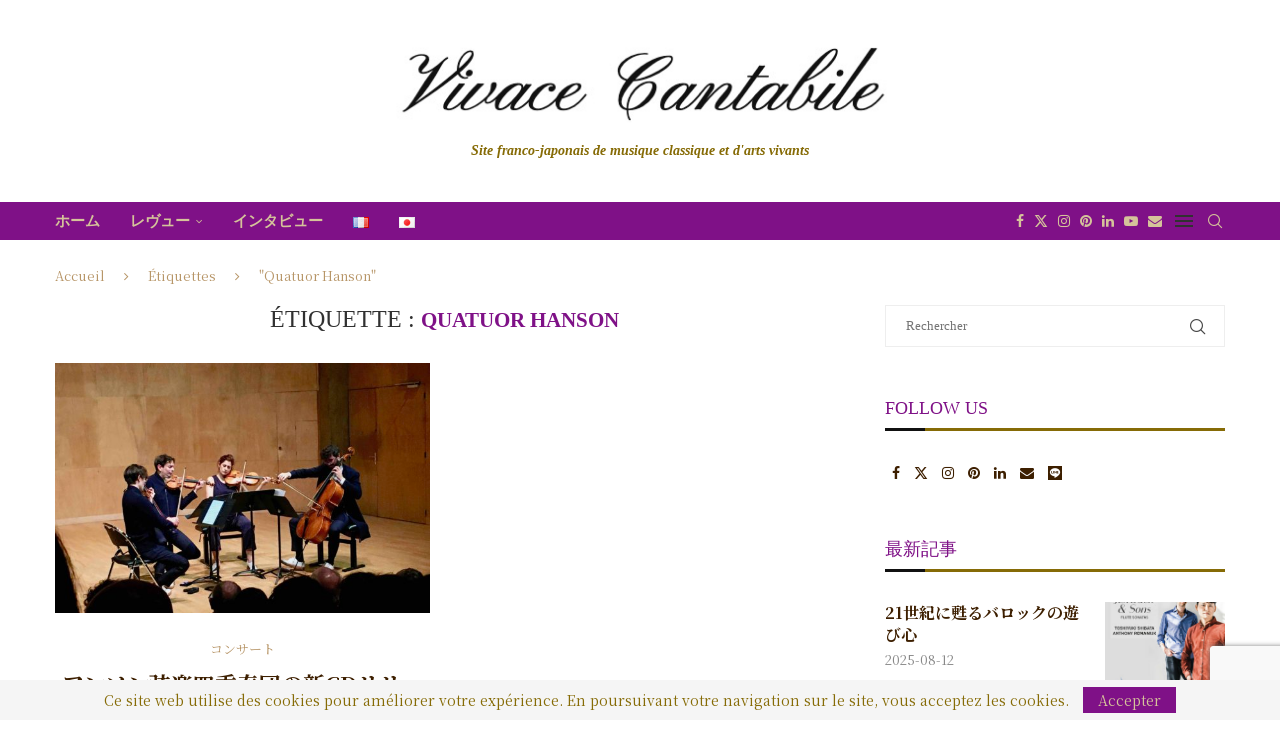

--- FILE ---
content_type: text/html; charset=utf-8
request_url: https://www.google.com/recaptcha/api2/anchor?ar=1&k=6LceakcaAAAAAMx-UETZf1u5QjGxv48iE_9i9yCi&co=aHR0cHM6Ly92aXZhY2UtY2FudGFiaWxlLmNvbTo0NDM.&hl=en&v=7gg7H51Q-naNfhmCP3_R47ho&size=invisible&anchor-ms=20000&execute-ms=15000&cb=f3fv4clb9fap
body_size: 48050
content:
<!DOCTYPE HTML><html dir="ltr" lang="en"><head><meta http-equiv="Content-Type" content="text/html; charset=UTF-8">
<meta http-equiv="X-UA-Compatible" content="IE=edge">
<title>reCAPTCHA</title>
<style type="text/css">
/* cyrillic-ext */
@font-face {
  font-family: 'Roboto';
  font-style: normal;
  font-weight: 400;
  font-stretch: 100%;
  src: url(//fonts.gstatic.com/s/roboto/v48/KFO7CnqEu92Fr1ME7kSn66aGLdTylUAMa3GUBHMdazTgWw.woff2) format('woff2');
  unicode-range: U+0460-052F, U+1C80-1C8A, U+20B4, U+2DE0-2DFF, U+A640-A69F, U+FE2E-FE2F;
}
/* cyrillic */
@font-face {
  font-family: 'Roboto';
  font-style: normal;
  font-weight: 400;
  font-stretch: 100%;
  src: url(//fonts.gstatic.com/s/roboto/v48/KFO7CnqEu92Fr1ME7kSn66aGLdTylUAMa3iUBHMdazTgWw.woff2) format('woff2');
  unicode-range: U+0301, U+0400-045F, U+0490-0491, U+04B0-04B1, U+2116;
}
/* greek-ext */
@font-face {
  font-family: 'Roboto';
  font-style: normal;
  font-weight: 400;
  font-stretch: 100%;
  src: url(//fonts.gstatic.com/s/roboto/v48/KFO7CnqEu92Fr1ME7kSn66aGLdTylUAMa3CUBHMdazTgWw.woff2) format('woff2');
  unicode-range: U+1F00-1FFF;
}
/* greek */
@font-face {
  font-family: 'Roboto';
  font-style: normal;
  font-weight: 400;
  font-stretch: 100%;
  src: url(//fonts.gstatic.com/s/roboto/v48/KFO7CnqEu92Fr1ME7kSn66aGLdTylUAMa3-UBHMdazTgWw.woff2) format('woff2');
  unicode-range: U+0370-0377, U+037A-037F, U+0384-038A, U+038C, U+038E-03A1, U+03A3-03FF;
}
/* math */
@font-face {
  font-family: 'Roboto';
  font-style: normal;
  font-weight: 400;
  font-stretch: 100%;
  src: url(//fonts.gstatic.com/s/roboto/v48/KFO7CnqEu92Fr1ME7kSn66aGLdTylUAMawCUBHMdazTgWw.woff2) format('woff2');
  unicode-range: U+0302-0303, U+0305, U+0307-0308, U+0310, U+0312, U+0315, U+031A, U+0326-0327, U+032C, U+032F-0330, U+0332-0333, U+0338, U+033A, U+0346, U+034D, U+0391-03A1, U+03A3-03A9, U+03B1-03C9, U+03D1, U+03D5-03D6, U+03F0-03F1, U+03F4-03F5, U+2016-2017, U+2034-2038, U+203C, U+2040, U+2043, U+2047, U+2050, U+2057, U+205F, U+2070-2071, U+2074-208E, U+2090-209C, U+20D0-20DC, U+20E1, U+20E5-20EF, U+2100-2112, U+2114-2115, U+2117-2121, U+2123-214F, U+2190, U+2192, U+2194-21AE, U+21B0-21E5, U+21F1-21F2, U+21F4-2211, U+2213-2214, U+2216-22FF, U+2308-230B, U+2310, U+2319, U+231C-2321, U+2336-237A, U+237C, U+2395, U+239B-23B7, U+23D0, U+23DC-23E1, U+2474-2475, U+25AF, U+25B3, U+25B7, U+25BD, U+25C1, U+25CA, U+25CC, U+25FB, U+266D-266F, U+27C0-27FF, U+2900-2AFF, U+2B0E-2B11, U+2B30-2B4C, U+2BFE, U+3030, U+FF5B, U+FF5D, U+1D400-1D7FF, U+1EE00-1EEFF;
}
/* symbols */
@font-face {
  font-family: 'Roboto';
  font-style: normal;
  font-weight: 400;
  font-stretch: 100%;
  src: url(//fonts.gstatic.com/s/roboto/v48/KFO7CnqEu92Fr1ME7kSn66aGLdTylUAMaxKUBHMdazTgWw.woff2) format('woff2');
  unicode-range: U+0001-000C, U+000E-001F, U+007F-009F, U+20DD-20E0, U+20E2-20E4, U+2150-218F, U+2190, U+2192, U+2194-2199, U+21AF, U+21E6-21F0, U+21F3, U+2218-2219, U+2299, U+22C4-22C6, U+2300-243F, U+2440-244A, U+2460-24FF, U+25A0-27BF, U+2800-28FF, U+2921-2922, U+2981, U+29BF, U+29EB, U+2B00-2BFF, U+4DC0-4DFF, U+FFF9-FFFB, U+10140-1018E, U+10190-1019C, U+101A0, U+101D0-101FD, U+102E0-102FB, U+10E60-10E7E, U+1D2C0-1D2D3, U+1D2E0-1D37F, U+1F000-1F0FF, U+1F100-1F1AD, U+1F1E6-1F1FF, U+1F30D-1F30F, U+1F315, U+1F31C, U+1F31E, U+1F320-1F32C, U+1F336, U+1F378, U+1F37D, U+1F382, U+1F393-1F39F, U+1F3A7-1F3A8, U+1F3AC-1F3AF, U+1F3C2, U+1F3C4-1F3C6, U+1F3CA-1F3CE, U+1F3D4-1F3E0, U+1F3ED, U+1F3F1-1F3F3, U+1F3F5-1F3F7, U+1F408, U+1F415, U+1F41F, U+1F426, U+1F43F, U+1F441-1F442, U+1F444, U+1F446-1F449, U+1F44C-1F44E, U+1F453, U+1F46A, U+1F47D, U+1F4A3, U+1F4B0, U+1F4B3, U+1F4B9, U+1F4BB, U+1F4BF, U+1F4C8-1F4CB, U+1F4D6, U+1F4DA, U+1F4DF, U+1F4E3-1F4E6, U+1F4EA-1F4ED, U+1F4F7, U+1F4F9-1F4FB, U+1F4FD-1F4FE, U+1F503, U+1F507-1F50B, U+1F50D, U+1F512-1F513, U+1F53E-1F54A, U+1F54F-1F5FA, U+1F610, U+1F650-1F67F, U+1F687, U+1F68D, U+1F691, U+1F694, U+1F698, U+1F6AD, U+1F6B2, U+1F6B9-1F6BA, U+1F6BC, U+1F6C6-1F6CF, U+1F6D3-1F6D7, U+1F6E0-1F6EA, U+1F6F0-1F6F3, U+1F6F7-1F6FC, U+1F700-1F7FF, U+1F800-1F80B, U+1F810-1F847, U+1F850-1F859, U+1F860-1F887, U+1F890-1F8AD, U+1F8B0-1F8BB, U+1F8C0-1F8C1, U+1F900-1F90B, U+1F93B, U+1F946, U+1F984, U+1F996, U+1F9E9, U+1FA00-1FA6F, U+1FA70-1FA7C, U+1FA80-1FA89, U+1FA8F-1FAC6, U+1FACE-1FADC, U+1FADF-1FAE9, U+1FAF0-1FAF8, U+1FB00-1FBFF;
}
/* vietnamese */
@font-face {
  font-family: 'Roboto';
  font-style: normal;
  font-weight: 400;
  font-stretch: 100%;
  src: url(//fonts.gstatic.com/s/roboto/v48/KFO7CnqEu92Fr1ME7kSn66aGLdTylUAMa3OUBHMdazTgWw.woff2) format('woff2');
  unicode-range: U+0102-0103, U+0110-0111, U+0128-0129, U+0168-0169, U+01A0-01A1, U+01AF-01B0, U+0300-0301, U+0303-0304, U+0308-0309, U+0323, U+0329, U+1EA0-1EF9, U+20AB;
}
/* latin-ext */
@font-face {
  font-family: 'Roboto';
  font-style: normal;
  font-weight: 400;
  font-stretch: 100%;
  src: url(//fonts.gstatic.com/s/roboto/v48/KFO7CnqEu92Fr1ME7kSn66aGLdTylUAMa3KUBHMdazTgWw.woff2) format('woff2');
  unicode-range: U+0100-02BA, U+02BD-02C5, U+02C7-02CC, U+02CE-02D7, U+02DD-02FF, U+0304, U+0308, U+0329, U+1D00-1DBF, U+1E00-1E9F, U+1EF2-1EFF, U+2020, U+20A0-20AB, U+20AD-20C0, U+2113, U+2C60-2C7F, U+A720-A7FF;
}
/* latin */
@font-face {
  font-family: 'Roboto';
  font-style: normal;
  font-weight: 400;
  font-stretch: 100%;
  src: url(//fonts.gstatic.com/s/roboto/v48/KFO7CnqEu92Fr1ME7kSn66aGLdTylUAMa3yUBHMdazQ.woff2) format('woff2');
  unicode-range: U+0000-00FF, U+0131, U+0152-0153, U+02BB-02BC, U+02C6, U+02DA, U+02DC, U+0304, U+0308, U+0329, U+2000-206F, U+20AC, U+2122, U+2191, U+2193, U+2212, U+2215, U+FEFF, U+FFFD;
}
/* cyrillic-ext */
@font-face {
  font-family: 'Roboto';
  font-style: normal;
  font-weight: 500;
  font-stretch: 100%;
  src: url(//fonts.gstatic.com/s/roboto/v48/KFO7CnqEu92Fr1ME7kSn66aGLdTylUAMa3GUBHMdazTgWw.woff2) format('woff2');
  unicode-range: U+0460-052F, U+1C80-1C8A, U+20B4, U+2DE0-2DFF, U+A640-A69F, U+FE2E-FE2F;
}
/* cyrillic */
@font-face {
  font-family: 'Roboto';
  font-style: normal;
  font-weight: 500;
  font-stretch: 100%;
  src: url(//fonts.gstatic.com/s/roboto/v48/KFO7CnqEu92Fr1ME7kSn66aGLdTylUAMa3iUBHMdazTgWw.woff2) format('woff2');
  unicode-range: U+0301, U+0400-045F, U+0490-0491, U+04B0-04B1, U+2116;
}
/* greek-ext */
@font-face {
  font-family: 'Roboto';
  font-style: normal;
  font-weight: 500;
  font-stretch: 100%;
  src: url(//fonts.gstatic.com/s/roboto/v48/KFO7CnqEu92Fr1ME7kSn66aGLdTylUAMa3CUBHMdazTgWw.woff2) format('woff2');
  unicode-range: U+1F00-1FFF;
}
/* greek */
@font-face {
  font-family: 'Roboto';
  font-style: normal;
  font-weight: 500;
  font-stretch: 100%;
  src: url(//fonts.gstatic.com/s/roboto/v48/KFO7CnqEu92Fr1ME7kSn66aGLdTylUAMa3-UBHMdazTgWw.woff2) format('woff2');
  unicode-range: U+0370-0377, U+037A-037F, U+0384-038A, U+038C, U+038E-03A1, U+03A3-03FF;
}
/* math */
@font-face {
  font-family: 'Roboto';
  font-style: normal;
  font-weight: 500;
  font-stretch: 100%;
  src: url(//fonts.gstatic.com/s/roboto/v48/KFO7CnqEu92Fr1ME7kSn66aGLdTylUAMawCUBHMdazTgWw.woff2) format('woff2');
  unicode-range: U+0302-0303, U+0305, U+0307-0308, U+0310, U+0312, U+0315, U+031A, U+0326-0327, U+032C, U+032F-0330, U+0332-0333, U+0338, U+033A, U+0346, U+034D, U+0391-03A1, U+03A3-03A9, U+03B1-03C9, U+03D1, U+03D5-03D6, U+03F0-03F1, U+03F4-03F5, U+2016-2017, U+2034-2038, U+203C, U+2040, U+2043, U+2047, U+2050, U+2057, U+205F, U+2070-2071, U+2074-208E, U+2090-209C, U+20D0-20DC, U+20E1, U+20E5-20EF, U+2100-2112, U+2114-2115, U+2117-2121, U+2123-214F, U+2190, U+2192, U+2194-21AE, U+21B0-21E5, U+21F1-21F2, U+21F4-2211, U+2213-2214, U+2216-22FF, U+2308-230B, U+2310, U+2319, U+231C-2321, U+2336-237A, U+237C, U+2395, U+239B-23B7, U+23D0, U+23DC-23E1, U+2474-2475, U+25AF, U+25B3, U+25B7, U+25BD, U+25C1, U+25CA, U+25CC, U+25FB, U+266D-266F, U+27C0-27FF, U+2900-2AFF, U+2B0E-2B11, U+2B30-2B4C, U+2BFE, U+3030, U+FF5B, U+FF5D, U+1D400-1D7FF, U+1EE00-1EEFF;
}
/* symbols */
@font-face {
  font-family: 'Roboto';
  font-style: normal;
  font-weight: 500;
  font-stretch: 100%;
  src: url(//fonts.gstatic.com/s/roboto/v48/KFO7CnqEu92Fr1ME7kSn66aGLdTylUAMaxKUBHMdazTgWw.woff2) format('woff2');
  unicode-range: U+0001-000C, U+000E-001F, U+007F-009F, U+20DD-20E0, U+20E2-20E4, U+2150-218F, U+2190, U+2192, U+2194-2199, U+21AF, U+21E6-21F0, U+21F3, U+2218-2219, U+2299, U+22C4-22C6, U+2300-243F, U+2440-244A, U+2460-24FF, U+25A0-27BF, U+2800-28FF, U+2921-2922, U+2981, U+29BF, U+29EB, U+2B00-2BFF, U+4DC0-4DFF, U+FFF9-FFFB, U+10140-1018E, U+10190-1019C, U+101A0, U+101D0-101FD, U+102E0-102FB, U+10E60-10E7E, U+1D2C0-1D2D3, U+1D2E0-1D37F, U+1F000-1F0FF, U+1F100-1F1AD, U+1F1E6-1F1FF, U+1F30D-1F30F, U+1F315, U+1F31C, U+1F31E, U+1F320-1F32C, U+1F336, U+1F378, U+1F37D, U+1F382, U+1F393-1F39F, U+1F3A7-1F3A8, U+1F3AC-1F3AF, U+1F3C2, U+1F3C4-1F3C6, U+1F3CA-1F3CE, U+1F3D4-1F3E0, U+1F3ED, U+1F3F1-1F3F3, U+1F3F5-1F3F7, U+1F408, U+1F415, U+1F41F, U+1F426, U+1F43F, U+1F441-1F442, U+1F444, U+1F446-1F449, U+1F44C-1F44E, U+1F453, U+1F46A, U+1F47D, U+1F4A3, U+1F4B0, U+1F4B3, U+1F4B9, U+1F4BB, U+1F4BF, U+1F4C8-1F4CB, U+1F4D6, U+1F4DA, U+1F4DF, U+1F4E3-1F4E6, U+1F4EA-1F4ED, U+1F4F7, U+1F4F9-1F4FB, U+1F4FD-1F4FE, U+1F503, U+1F507-1F50B, U+1F50D, U+1F512-1F513, U+1F53E-1F54A, U+1F54F-1F5FA, U+1F610, U+1F650-1F67F, U+1F687, U+1F68D, U+1F691, U+1F694, U+1F698, U+1F6AD, U+1F6B2, U+1F6B9-1F6BA, U+1F6BC, U+1F6C6-1F6CF, U+1F6D3-1F6D7, U+1F6E0-1F6EA, U+1F6F0-1F6F3, U+1F6F7-1F6FC, U+1F700-1F7FF, U+1F800-1F80B, U+1F810-1F847, U+1F850-1F859, U+1F860-1F887, U+1F890-1F8AD, U+1F8B0-1F8BB, U+1F8C0-1F8C1, U+1F900-1F90B, U+1F93B, U+1F946, U+1F984, U+1F996, U+1F9E9, U+1FA00-1FA6F, U+1FA70-1FA7C, U+1FA80-1FA89, U+1FA8F-1FAC6, U+1FACE-1FADC, U+1FADF-1FAE9, U+1FAF0-1FAF8, U+1FB00-1FBFF;
}
/* vietnamese */
@font-face {
  font-family: 'Roboto';
  font-style: normal;
  font-weight: 500;
  font-stretch: 100%;
  src: url(//fonts.gstatic.com/s/roboto/v48/KFO7CnqEu92Fr1ME7kSn66aGLdTylUAMa3OUBHMdazTgWw.woff2) format('woff2');
  unicode-range: U+0102-0103, U+0110-0111, U+0128-0129, U+0168-0169, U+01A0-01A1, U+01AF-01B0, U+0300-0301, U+0303-0304, U+0308-0309, U+0323, U+0329, U+1EA0-1EF9, U+20AB;
}
/* latin-ext */
@font-face {
  font-family: 'Roboto';
  font-style: normal;
  font-weight: 500;
  font-stretch: 100%;
  src: url(//fonts.gstatic.com/s/roboto/v48/KFO7CnqEu92Fr1ME7kSn66aGLdTylUAMa3KUBHMdazTgWw.woff2) format('woff2');
  unicode-range: U+0100-02BA, U+02BD-02C5, U+02C7-02CC, U+02CE-02D7, U+02DD-02FF, U+0304, U+0308, U+0329, U+1D00-1DBF, U+1E00-1E9F, U+1EF2-1EFF, U+2020, U+20A0-20AB, U+20AD-20C0, U+2113, U+2C60-2C7F, U+A720-A7FF;
}
/* latin */
@font-face {
  font-family: 'Roboto';
  font-style: normal;
  font-weight: 500;
  font-stretch: 100%;
  src: url(//fonts.gstatic.com/s/roboto/v48/KFO7CnqEu92Fr1ME7kSn66aGLdTylUAMa3yUBHMdazQ.woff2) format('woff2');
  unicode-range: U+0000-00FF, U+0131, U+0152-0153, U+02BB-02BC, U+02C6, U+02DA, U+02DC, U+0304, U+0308, U+0329, U+2000-206F, U+20AC, U+2122, U+2191, U+2193, U+2212, U+2215, U+FEFF, U+FFFD;
}
/* cyrillic-ext */
@font-face {
  font-family: 'Roboto';
  font-style: normal;
  font-weight: 900;
  font-stretch: 100%;
  src: url(//fonts.gstatic.com/s/roboto/v48/KFO7CnqEu92Fr1ME7kSn66aGLdTylUAMa3GUBHMdazTgWw.woff2) format('woff2');
  unicode-range: U+0460-052F, U+1C80-1C8A, U+20B4, U+2DE0-2DFF, U+A640-A69F, U+FE2E-FE2F;
}
/* cyrillic */
@font-face {
  font-family: 'Roboto';
  font-style: normal;
  font-weight: 900;
  font-stretch: 100%;
  src: url(//fonts.gstatic.com/s/roboto/v48/KFO7CnqEu92Fr1ME7kSn66aGLdTylUAMa3iUBHMdazTgWw.woff2) format('woff2');
  unicode-range: U+0301, U+0400-045F, U+0490-0491, U+04B0-04B1, U+2116;
}
/* greek-ext */
@font-face {
  font-family: 'Roboto';
  font-style: normal;
  font-weight: 900;
  font-stretch: 100%;
  src: url(//fonts.gstatic.com/s/roboto/v48/KFO7CnqEu92Fr1ME7kSn66aGLdTylUAMa3CUBHMdazTgWw.woff2) format('woff2');
  unicode-range: U+1F00-1FFF;
}
/* greek */
@font-face {
  font-family: 'Roboto';
  font-style: normal;
  font-weight: 900;
  font-stretch: 100%;
  src: url(//fonts.gstatic.com/s/roboto/v48/KFO7CnqEu92Fr1ME7kSn66aGLdTylUAMa3-UBHMdazTgWw.woff2) format('woff2');
  unicode-range: U+0370-0377, U+037A-037F, U+0384-038A, U+038C, U+038E-03A1, U+03A3-03FF;
}
/* math */
@font-face {
  font-family: 'Roboto';
  font-style: normal;
  font-weight: 900;
  font-stretch: 100%;
  src: url(//fonts.gstatic.com/s/roboto/v48/KFO7CnqEu92Fr1ME7kSn66aGLdTylUAMawCUBHMdazTgWw.woff2) format('woff2');
  unicode-range: U+0302-0303, U+0305, U+0307-0308, U+0310, U+0312, U+0315, U+031A, U+0326-0327, U+032C, U+032F-0330, U+0332-0333, U+0338, U+033A, U+0346, U+034D, U+0391-03A1, U+03A3-03A9, U+03B1-03C9, U+03D1, U+03D5-03D6, U+03F0-03F1, U+03F4-03F5, U+2016-2017, U+2034-2038, U+203C, U+2040, U+2043, U+2047, U+2050, U+2057, U+205F, U+2070-2071, U+2074-208E, U+2090-209C, U+20D0-20DC, U+20E1, U+20E5-20EF, U+2100-2112, U+2114-2115, U+2117-2121, U+2123-214F, U+2190, U+2192, U+2194-21AE, U+21B0-21E5, U+21F1-21F2, U+21F4-2211, U+2213-2214, U+2216-22FF, U+2308-230B, U+2310, U+2319, U+231C-2321, U+2336-237A, U+237C, U+2395, U+239B-23B7, U+23D0, U+23DC-23E1, U+2474-2475, U+25AF, U+25B3, U+25B7, U+25BD, U+25C1, U+25CA, U+25CC, U+25FB, U+266D-266F, U+27C0-27FF, U+2900-2AFF, U+2B0E-2B11, U+2B30-2B4C, U+2BFE, U+3030, U+FF5B, U+FF5D, U+1D400-1D7FF, U+1EE00-1EEFF;
}
/* symbols */
@font-face {
  font-family: 'Roboto';
  font-style: normal;
  font-weight: 900;
  font-stretch: 100%;
  src: url(//fonts.gstatic.com/s/roboto/v48/KFO7CnqEu92Fr1ME7kSn66aGLdTylUAMaxKUBHMdazTgWw.woff2) format('woff2');
  unicode-range: U+0001-000C, U+000E-001F, U+007F-009F, U+20DD-20E0, U+20E2-20E4, U+2150-218F, U+2190, U+2192, U+2194-2199, U+21AF, U+21E6-21F0, U+21F3, U+2218-2219, U+2299, U+22C4-22C6, U+2300-243F, U+2440-244A, U+2460-24FF, U+25A0-27BF, U+2800-28FF, U+2921-2922, U+2981, U+29BF, U+29EB, U+2B00-2BFF, U+4DC0-4DFF, U+FFF9-FFFB, U+10140-1018E, U+10190-1019C, U+101A0, U+101D0-101FD, U+102E0-102FB, U+10E60-10E7E, U+1D2C0-1D2D3, U+1D2E0-1D37F, U+1F000-1F0FF, U+1F100-1F1AD, U+1F1E6-1F1FF, U+1F30D-1F30F, U+1F315, U+1F31C, U+1F31E, U+1F320-1F32C, U+1F336, U+1F378, U+1F37D, U+1F382, U+1F393-1F39F, U+1F3A7-1F3A8, U+1F3AC-1F3AF, U+1F3C2, U+1F3C4-1F3C6, U+1F3CA-1F3CE, U+1F3D4-1F3E0, U+1F3ED, U+1F3F1-1F3F3, U+1F3F5-1F3F7, U+1F408, U+1F415, U+1F41F, U+1F426, U+1F43F, U+1F441-1F442, U+1F444, U+1F446-1F449, U+1F44C-1F44E, U+1F453, U+1F46A, U+1F47D, U+1F4A3, U+1F4B0, U+1F4B3, U+1F4B9, U+1F4BB, U+1F4BF, U+1F4C8-1F4CB, U+1F4D6, U+1F4DA, U+1F4DF, U+1F4E3-1F4E6, U+1F4EA-1F4ED, U+1F4F7, U+1F4F9-1F4FB, U+1F4FD-1F4FE, U+1F503, U+1F507-1F50B, U+1F50D, U+1F512-1F513, U+1F53E-1F54A, U+1F54F-1F5FA, U+1F610, U+1F650-1F67F, U+1F687, U+1F68D, U+1F691, U+1F694, U+1F698, U+1F6AD, U+1F6B2, U+1F6B9-1F6BA, U+1F6BC, U+1F6C6-1F6CF, U+1F6D3-1F6D7, U+1F6E0-1F6EA, U+1F6F0-1F6F3, U+1F6F7-1F6FC, U+1F700-1F7FF, U+1F800-1F80B, U+1F810-1F847, U+1F850-1F859, U+1F860-1F887, U+1F890-1F8AD, U+1F8B0-1F8BB, U+1F8C0-1F8C1, U+1F900-1F90B, U+1F93B, U+1F946, U+1F984, U+1F996, U+1F9E9, U+1FA00-1FA6F, U+1FA70-1FA7C, U+1FA80-1FA89, U+1FA8F-1FAC6, U+1FACE-1FADC, U+1FADF-1FAE9, U+1FAF0-1FAF8, U+1FB00-1FBFF;
}
/* vietnamese */
@font-face {
  font-family: 'Roboto';
  font-style: normal;
  font-weight: 900;
  font-stretch: 100%;
  src: url(//fonts.gstatic.com/s/roboto/v48/KFO7CnqEu92Fr1ME7kSn66aGLdTylUAMa3OUBHMdazTgWw.woff2) format('woff2');
  unicode-range: U+0102-0103, U+0110-0111, U+0128-0129, U+0168-0169, U+01A0-01A1, U+01AF-01B0, U+0300-0301, U+0303-0304, U+0308-0309, U+0323, U+0329, U+1EA0-1EF9, U+20AB;
}
/* latin-ext */
@font-face {
  font-family: 'Roboto';
  font-style: normal;
  font-weight: 900;
  font-stretch: 100%;
  src: url(//fonts.gstatic.com/s/roboto/v48/KFO7CnqEu92Fr1ME7kSn66aGLdTylUAMa3KUBHMdazTgWw.woff2) format('woff2');
  unicode-range: U+0100-02BA, U+02BD-02C5, U+02C7-02CC, U+02CE-02D7, U+02DD-02FF, U+0304, U+0308, U+0329, U+1D00-1DBF, U+1E00-1E9F, U+1EF2-1EFF, U+2020, U+20A0-20AB, U+20AD-20C0, U+2113, U+2C60-2C7F, U+A720-A7FF;
}
/* latin */
@font-face {
  font-family: 'Roboto';
  font-style: normal;
  font-weight: 900;
  font-stretch: 100%;
  src: url(//fonts.gstatic.com/s/roboto/v48/KFO7CnqEu92Fr1ME7kSn66aGLdTylUAMa3yUBHMdazQ.woff2) format('woff2');
  unicode-range: U+0000-00FF, U+0131, U+0152-0153, U+02BB-02BC, U+02C6, U+02DA, U+02DC, U+0304, U+0308, U+0329, U+2000-206F, U+20AC, U+2122, U+2191, U+2193, U+2212, U+2215, U+FEFF, U+FFFD;
}

</style>
<link rel="stylesheet" type="text/css" href="https://www.gstatic.com/recaptcha/releases/7gg7H51Q-naNfhmCP3_R47ho/styles__ltr.css">
<script nonce="RZo5jXqLu55gY42xKK0Xsg" type="text/javascript">window['__recaptcha_api'] = 'https://www.google.com/recaptcha/api2/';</script>
<script type="text/javascript" src="https://www.gstatic.com/recaptcha/releases/7gg7H51Q-naNfhmCP3_R47ho/recaptcha__en.js" nonce="RZo5jXqLu55gY42xKK0Xsg">
      
    </script></head>
<body><div id="rc-anchor-alert" class="rc-anchor-alert"></div>
<input type="hidden" id="recaptcha-token" value="[base64]">
<script type="text/javascript" nonce="RZo5jXqLu55gY42xKK0Xsg">
      recaptcha.anchor.Main.init("[\x22ainput\x22,[\x22bgdata\x22,\x22\x22,\[base64]/[base64]/UltIKytdPWE6KGE8MjA0OD9SW0grK109YT4+NnwxOTI6KChhJjY0NTEyKT09NTUyOTYmJnErMTxoLmxlbmd0aCYmKGguY2hhckNvZGVBdChxKzEpJjY0NTEyKT09NTYzMjA/[base64]/MjU1OlI/[base64]/[base64]/[base64]/[base64]/[base64]/[base64]/[base64]/[base64]/[base64]/[base64]\x22,\[base64]\x22,\x22fl5tEwxoGUcuw7XChy8cw5TDj2/Dk8O8wp8Sw7bCj24fHxfDuE8fB1PDiBUfw4oPChnCpcOdwo7CpSxYw5t1w6DDl8KmwqnCt3HCl8OIwroPwprCtcO9aMKXAA0Aw4gLBcKzQMKvXi5NWsKkwp/ClAfDmlpsw6BRI8K2w5fDn8OSw4R5WMOnw7DCuULCnkouQ2Qqw5tnAlzCvsK9w7FDGChIRnEdwptpw6YAAcKiHC9Vwpo4w7tiUTrDvMOxwrpvw4TDjmROXsOrW31/SsOuw6/DvsOuGcKdGcOzYcKww60bMHZOwoJDC3HCnTzCrcKhw64Owo0qwqsvG07CpsKfZxYzwpvDoMKCwokXwr3DjsOHw61tbQ4pw7ICw5LCocK9asOBwoxxccK8w5phOcOIw7hKLj3Clm/Cuy7Cl8KSS8O5w7LDgSx2w7oXw40+wqJow61Mw5F2wqUHwovCqwDCggDCmgDCjn1YwotxecKwwoJkEChdESUow5Ntwps1wrHCn2hAcsK0QsKkQ8OXw5PDm2RPKcOywrvCtsK2w7DCi8K9w7bDqWFQwqcFDgbCpsK/w7JJLcKKQWVbwrg5ZcOawrvClmsvwo/[base64]/CpT8vwqTDpgXCuULCksKiCcOEw45uLsKPw6VrfsOOw4ptclgew4hHwpHCpcK8w6XDk8ObXhwRQMOxwqzCmU7Ci8OWTMKTwq7Do8Obw5nCszjDsMOwwopJBMO9GFApFcO6In3DhEE2bsOHK8Ktwo9PIcO0wrbCoAchA2Mbw5gUwq3DjcOZwq7Cl8KmRTJyUsKAw7M1wp/ChmNlYsKNwrzCn8OjERNKCMOsw7pIwp3CnsKgBV7Cu3zCqsKgw6FRw6LDn8KJVMK9IQ/DlMOWDEPCqMObwq/[base64]/CnVJCKcKfRSlDwqbCk8Kbw67Du25rwpEnwozDrHTCj3nDtsOnwqjCqC59ZMK+wqDCvyDCtyAew4lBwpXCisOKHiNAw64iwoDDnsOuw6VEGX7Dg8O7CsONOsKTNT0BdAgmF8O3w4IvPFzCoMKGe8KpXsKtwrbCnsOfwoFIMsOWGMKCFXJkTcKLZMKHFsO/w6A8KsO7wpfDusOgZFvDo2fDgMK0C8Kjwo4Uw4DDh8O/[base64]/ChVUFNsKRw6xWScKiw7HCisO9wpHDsgEWwrw2w74Iw5lyZhHDtQkWCsKCwpzDnD3ChT58MkfCrMOPIsO2w7PDtUDChk9gw6k/wobClhfDmA3Ch8OoFcOZw4oSMXLClMOaIcKxWsK+d8OkfsOfPcKEw4vChXdtw494XlAVwqUMwoc2KAYsAMKlcMK0w6zDv8OvCUjCo2tsWC3ClR3CtArDvcK3OcKwCl/DmQpwY8K1wpPDmMK5w5IXTR9FwrcdXwbConF1wr8dw7VywoTDtn/DisO7wpnDl3rDvWoZw5XDkMKQJsO2PH7CpsKnw4g0w6rClGYgDsKXD8KSw4wawq8Vw6QCL8KuFz8rwrDCucOnw4/CkFXDkMKnwrgnwopmQG0IwoIYMU1mT8KfwrnDuBDCosKyLMOtwoB1wojDrwZYwpvDq8KIw5hoEsOJZcKPwqxuworDqcKkHcKuCikZw5IHwpbChsONFMOewpnCi8KCwojCgAQkNcKDw6AyMiZjwq3CmE7DoxLCk8OkUGzCtnzCsMO7Cjd1Uh4dXcKbw51+wrdQAw/Do0pyw5TDjAoSwrfCtSfDkcKQXDxsw5kNfihlw4R+N8OWeMKVw5I1PMOGHX/[base64]/wqUEw6wVwpzDlkZ+wqNbw7nCkiHCqgUpfz1bw6gpG8KawrjCl8OEwp7DjMKrw4MBwq5Uw5Nuw4Uxw6TCnnrCt8KwEMKcTFtYJMKAwqZvZcOmBDl0ScOkVC/CoDkhwqdabsKiMWrCpArCo8KdBcOHw4PDpX/[base64]/ClUHDkmLDqcONVMOVw4sULsO1OVLDisO0w67Dmk0iAMOjwq/Doy3CsHBDN8KEd3/DjsKMLCHCrTTDncKHEcOnwrNOESXClmTCpTRcw5XDkkHCisK6wq0WCQF/WSJFJhk9F8Olw5s+XlTDjsOHw7vDssOOwqjDtH7DpMKdw43Dv8OZw78ufmzDtUsMw47Dt8O0N8O6wr7Dgh3ChHk3w7YjwrNaZcOCwrPCvcO1Fj13LGHDpgh/w6rDtMK+wqJqSUDDhlU5woZwR8Oqwr/ClHIuw6JKQcKdwqwrw4czXyNnwrA/FTgqCwvCqsOlwoA2w47CiXdnAsKUZMKUwqRDXhPCgB4gw5Y3FcOFwpt7ORjDpMOxwpwuTVcpwpvCt1ErK1sawrJKS8K+BMOwGiFdbMO7en7DpGrDvCIqPFNob8KdwqHCmw1iwrs9CEh3wpNxXBzCkS3CusKTNn1qNcOID8Kew540wqzCg8OzWH5Dwp/CoEpLw54hHMOafDoSQyQPBsKmw6XDocOZwovChMO9w4JbwptXVRvDo8K/RkrClhVCwr95U8KAwobCk8KZw77DqcO0w4IGwpcGwrPDoMKwKsOmwr7Djkh4ZG/ChsOew6ZZw7sbw4k+wp/[base64]/CocO1wp3CksKKcUrDn8Klwp3CqiMew7Z6woHDih7DjHXDisOuw4PCvVYbVmNrwo11PxHDrkfCqmplF01qFMKXTsKOwqHCh0k4GjrCncKhw6bDhS/DucKaw4TClhtKw6hEVsOGAB1BMcOeWsOWwrzCu1TCtQ8XbWHDhMKIPH0EUR9/[base64]/ChMOXT8KyE0FYXMOaw47DrcOKw7vDrsKcw7DCgcONNcKdawDCkBPDkMOvwozDo8Oiw5PCpsKQEcOUw7UyAG8/[base64]/CkMKXR8K7H8Owd8KlwqzCuVjDnsOpw6tPw6N5w4nCjSbCpR5oFMOrw5zChsKywpELSMOMworCksOGEzvDoUbDtQ/DuXclaQ3Do8O5wpJzCHPDg1lTGVgqwqFDw5nChDJ9TcOjw4J0J8K3bj13w6UDa8KLw7ofwpRMMkZZS8OUwp9sZWbDnsOnFsKYw4keAsO5wokQLVnDjWTDjB/DihXChG9Kw4cHesO/w4MUw4Mxa2vCm8KOA8OPw7rCjgTCjx1kw5zCt0zDhAHDucOjwqzChGkJcXbCqsOGwpdUw4wiVsKcLWnCosKowoLDlTdWK1zDncOZw5ByK3jCqsOCwoUBw63DuMOyUWM/[base64]/wpBWwqnDjWfDqBfDm1LDmDcdZSxYGcKYfxjCvcO1woR9c8ONEsOVwofCoiDDn8OIXMOIw5wMw4QNExBcw7JKwqw1AsOUasOOfBB6wpzDmsOtwpfDhcO3IMKrw4vClMOuG8K/LHLDlhHDkC/CmWvDtsOewobDicO0w4rCk39xPCgjdcKbw6LCpiUKwpEKQyTDuTfDm8OGwqPCkDDDvnbCk8ORw5vDssKPw4vDiw8of8O6UcOyN2fDjUHDhE3DjMOYah/Cny0Uwqp/w6TCgsKIVw5Gwo9jw7PClG3CmXfDgEHCu8OAWVzDsHQWPW0Rw4Zcw4/CjcORdkpWw6w4MkgFQUxVPRHDoMKCwp/DmFPDtWlZPVVlw7PDti/DmwbCn8KfLQLDsMK1TQrCpsK8FBgdKRh2GzBEAU/DmRF5wqpLw6tQTcK+X8K6w5fDqkkIbsORRFnDrMKswq/[base64]/HcKZPBcnA1LDosOAw4DCoMKxwrZTwojDmsOWVgE3wrjCvzrCgcKCw6k5EcKgw5XDgcKELVnCs8KET2nCjjUhw7rDoSAFwpx4wps2wpYIwpDDhMOXM8Orw7AWQAg/GsOewpxQwpMySD1ePBPDn2LChUBpw6XDqzh0M1Mcw4pNw7zDsMO8N8K6w47Cu8OlAcK/asK5wr88wq3Cmk1hw519wp5wTcOuw6TCucK8eEDCosORwox6PcO6w6XCtcKeDsO4wqROQwnDoHkMw7zCiRjDtcOyO8OEKRZPw6rChi8bwpRncMKCG2HDjsKtw50NwozCp8Kae8Oxw58eMsKTCcOyw7w3w6Jkw6XCo8OHwoM6wq7Cj8K0wq/DpcKqB8Oswq4nE0lkZMKMZFbCpmrDphrDpcK+J2gOwqtlw74Ow7PCljMbw6vCpcKGwroiG8K/[base64]/[base64]/[base64]/DgEUCCVwow73Dt30RaWnDvMOrShrDpMORwo8Pw552fcO6dwtIZMOCGWUgw6lowplxw4XDl8Omw4E2LwIFwqchMsKVwofCkHhIbDZ2wrY9F3zCl8K+wqVMw7Ffwr7Ds8KpwqRrwppZwr/[base64]/CvcK1fMKewpcfVF/DvMODw4Nyw44Zwr3Cn8OUVsKxfSpSHsK4w6jCusOkw7Yda8O1w77ClMKyTFlMdMKWw4cmwqYvR8Ogw5MOw604UcKOw6Edwo5JIcOuwo0Xw4fDkgDDvQHCuMKDwrwZwoDCjATDrlUtVMKaw40zwqHCvsK4w7DCu0/DtcKFw4p9TjfCnMOcw7nCj0jDssO5wqzDnhTCjsKqWcOBeXVrEl3DjRPCh8KbcsOdB8KQfX9STyJkw6Ulw77CtcKmGsOFLMKww65YTwItw5ZaEW/ClRF3TwfCsDfCpMO6wpDDt8OawoYPFG3CjsKIwrTDnTo5wqc6EsOdw6bDmRzChQNIKcOHw6chOUIXB8OwccOFAzDDgArCqxscw7jCgX5yw6HCiAYhw5/DtkkiVSsnP1zCp8KyNzorXsKJRgokwpd4FjcDZH0iCXccwrTDgMK/woPCs1fDmgRpwqE8w5bCp1nCrMOEw7xvLwoLAcOtw4fDnUhJw7/[base64]/woR+Cm8jKMK/w5lhIMKXw4VrEVlnRwbDgV8NH8Ouw7Z4wrLCqiTDusO3wqxKUMKEWXxRBwA6wqnDiMOUVsKsw63DqiJJZXbCnC0uwpBrw73CpWlYdjRUwofCjAsAbmAVS8O/EcObwos9w6rDnATDr0RAw7DDhRY2w4rChDFEPcOLwp9Pw43DhsKQw7TCrMKUaMKqw6XDlGUnw7JJw7ZAGcKAEsK8wpo2ZsOhwq8VwrQzbcOiw5h/GRvCl8O2wqE4w4AeH8K/B8O4wp/[base64]/Dhn/Cg8KtHEvCpMKTC8OOfAJ3H8OuO8OJCXnDggxkwpAxwpANXMOgw4XCvcK3wpvCu8Otw7UawrlKw4rChnzCvcOkwoPCgD/DpMOqwpsiP8K3Px3CpMO9LcKJQsKkwqvCmTDChsKwSMKSB0w7w4/[base64]/Dv8KoYsKcwrLChR7CicO2dsKzQEvDvyHCrsOQJSvChgPDmsKNc8KRMFAzSglSOFvCpcKhw7YswoBSMAVlw5LCjMKyw4zCsMKrwoLCvwcbC8O3OwnDogBlw4HCv8OHEcOawpfDmFfDl8Kqwqp4F8OhworDtcKjTT4RZ8Kow4bCuV8kVV0zw6/Dr8KSw5EwUz3CvcKfw6fDvMK6wo3CrzdCw5s+w6zDkTjCosOofl9lIFc3w45oXMK3w75acC/DrcK/wqHDtn8kE8KCdsKcw50Gw7ttQ8K/TV/DmAI6U8Otw451wr0cTH1JwoEwQ07CsBDCgMKAw5dvHsKgSHrDq8Oxw5bCugTCqsOow6nCqcOoZ8OJIEfCmsOww5PCqiItak3DhGjDph3Ds8KzdkJUQMKUPMOyFlsOORsvw5l+YT7CpWtAB39Ie8OeQHjCtsOBwoDDoiEXE8OYfyrCvhHDqMKxJkpuwp52L2XCnlIIw5/[base64]/w7EVdV9Ewph8wrTDrMK8w53Ch0JnR8KFw4TCtTBKwpfDvcOvcMOSTibCpC7Dkj3DtsKLVmHDjMOzbMO/w6dPUUgYdAjDrcOnaTDDiGsBJRN8NFHCo0XCrcKhAMOXIcKLUlTDvDHCiADDrUhZwpctQcOqRcOUwrDCm3AXS2/[base64]/DtcKEwqDDkQd+w6dzaHlcMMOlw67Cn20YRsK4wrrCql5bHWXCiBEXRMO/KsKqUkLDpcOgb8Kmwr8YwoLCjSDDig4GPQRFd0/[base64]/DrGbDrGvDlcK0wp3CoMOXFMKRTsK/GF7DgFfCscOEw4DDlMKMOSjChcOYFMKnw4LDgA/DsMKnZsKzEG03clkLUsOew7bCh0PCiMKFB8OAw6TCqCLDocOswo8TwqUhw5o9GsKPOwDDjMKtw7PCl8OOw7cGw64lHwLCpVslQMOFw4PCjnrDnsOkKsO/LcKpw7Jkw4XDvQbDk0p6aMKtXcOvDUtXNsOiccO2wrAyGMO2WlPDosKcw6nDusK8Z03CvUwpdcKRdgXDtsKTwpQxwrI+fhEXf8OnFsKpwrfCjcO3w4XCq8Olw6nDlHLDisKWw55UQ2DCvF/DosKgWMKTwrrCl3NIw7bDtxMBwrLCoXjCqhMIAcOtwpMzw61Zw4LDpcODw5TCpCxUVAjDl8OKUm93fMKiw4k1DmzClcKewq3CrBgWw7A5fGE/[base64]/[base64]/Dg8K+wq5Bb3jDiGPDlm/DisOCOMOgCsOlwoN4D8K0ZMKKw7QEwqLDlVVtwqsCOMOBwp3Dn8OFQsO1YsOaOhHCoMOIRsOrw4lDwoh5EVoyf8KcwrbCokDDlGzDgkjDlsOjwrZywqhQwrHCp2FuCV5Sw75rWR7CligTZTzCgQ/CjGpIBgMAH1LCtcOLH8OAbsK6w4zCsTDCmcKKHcOEw6VIdcOkWA/CvMK9ZGZvNcO1VkrDpcOjXhjClcKnw5/[base64]/CsMKMSsOuMxpWM8OONlsKwovDryIAdsOyw6Ugw5bDjMKBwrrCk8Kgw5jDsBPCqQbCssKJC3UqTTUzw4/Cv2XDvXrChHbChsKKw54DwqQlw4FQWGRtcwbCrl0rwrY/wpxcw4bDgA7DnS/[base64]/wq7DsWZew5vDksKYTsK8wpcuw7USwoTDuQcnMQ7DpXTCrcOww63Ci2HCt20cUl95KMKgw7JnwovDrcOqw6jDkWrDuBACwoZEXMKCwpjCnMKiwp/[base64]/Dv8OrBiICSibDqDXDoMKTXGkrX8OyesK5w7LDv8OQdMK8w7UWfsK+wohpLMKYw5bDpwVQw5HDicKAb8Ouw7kuwqBiw4/[base64]/CqAXDgypvCDDCoMOWTcKNwqU0w79fYMK1wrDCgF3DjxVXwpMnasKRdMKKw67Ct1JswodzWCDDv8KmwqnChlPCqMKzwr1uw60OSw/Ci2w5Sl3ClmrCjMKQAsOzEMKewp/Cl8OKwpl3EMOFwp1RPETDjcKMAyfCgRdBK0jDqMOfw4rDqsOQwpl7wp/Cq8Kkw7pew6txwrAfw5fCvHhLw6QQwqcBw60FRMKzc8OSScK/[base64]/DsGllXsO7bilgOMKww6nCpsKofRnCkALDlDLCpMK+w7tEwrI8ZMKAw6vDlcOMwrULwpBtJcOlNkNqwosgcX7DrsOWUcOuw6DCnn8REwjDlivDv8KUw5/DosOswq7DrC96w57DiWHCpMOPw6hWwoDChB5XbsKRT8K0wqPCrMK8HxHCvTRfw47Ch8KXwpofw7TCl1fDgMKuQAwYIhAYeTUlX8Kzw5fCsn8OacO7wpYzAMKfXk/CiMOIwpzCrsOzwqhKPiI7E1YfSFJEbsOgw4ACLQTCl8O9LcOxw7g1fU/[base64]/ClMKBLgTDqMOyI8K9w4B/wp3DhRvDk1DCmznCun/Ck2XCosK8KgYhw41sw7UnD8KWW8KxNyV2JRLCnTfDhBfDin7Djk7ClcKywoN6wrbCvMKRGVXDqhLCssKYZwjCvV7DqsKRw60TGsKxAE4fw7/[base64]/DkcOCw7TDhcKXw6AHH2jCg8OHw4ROGS3Di8KARTV5w5MOenhtDMObw67DssKhw5lGw5oXYwfDhXwNQMOfw55KfsOxwqc4w78oMMOJwoUFKCsww5NhbsKcw6plwqjCicKHKFzDkMOTXT0/wrokw69cBA/CqsOybVvCswhLHRAMUDQ6wrRrfBrDvinDp8KMLnVyCsKNYcKpwoViBwPClWHDt14Xw71yRkLDhMKIw4bDuG/CiMOPIMOTwrAGSysIBCnDmGBswqHDi8KJHTnDrcO4K1F7YMKDwqDDtsO/w7rCpCzDssOiC1XDm8KHw6A1w7rDnzbCkMOaCMO0w4g/I1Y/wpHCvTR0dznDqDg/ajA6w6ILw4nDucOdw40kQiAVGxwIwrLDr2bCgGouNcK7AgjDiMO0YizDmgbDssK6Ehx3V8Ktw7LDoGAfw5jClsOJdsOgw7XCl8Oqw6Zgw5bDrsKzXhTCnkR0wp/[base64]/[base64]/CkcOmOEB2wpQKwpIdwpNkw4rChg4Hw4FYKMOww61qw6PDrR00YcKIwqPDucOEHsOvMiQodFQ3cSrDlcODH8OoMMOaw5kvQsOCLMOZQsKMMcKjwoTDog3DrD1cXxrCpcK6DzXDmMOFw7zCmcKfdinDh8OPXgVwfV/DgkRHwrLCs8KMZ8OwbMOHwqfDhwHCn3Jxw73DpcKQCCXDoR0KWh3Cn2IgERprRm7DiHRDw4MbwqUgKDtwwqM1K8O2d8OTHcKQwrvDtsKkwqHCmD3CuG81w51pw54lNh/CulrCiU0PKMKxw4cSUiDCsMODQ8OodMK+Q8KxHcO2w6TDmEjCgUvDu0dAMsKGQ8OFGcOUw4pcJTRpw5p4fDBuQMO9QhILL8KUUFEbw5fCoQAsAjt0L8OEwrsUbFbCgMO3VcOBwqrDq04TdcOywo1mVsO4PQFTwppKXAXDgcOMYcOnwrLDj1/[base64]/[base64]/Duy3CtMKwLlEnUDYBJmDCisOmYznDmW/DmUU9XMO/w5TCgcKKHRVhwrw/wq/CqCoZVEPDtDExwppnwpl6dVUdGcKtwq/CjcKMw4Bmw5DDtsKkEA/Ch8OywopAwpLCu2/Cp8OhCDjChsK/w6Zzw5UdwonCgsOtwqozw5fCnWPDjMOowo9QFhnCjcKYYk/[base64]/[base64]/CkcOfw6vDicO1wrPDgD3DlFtKAmsOwpHDn8KYw4AAEAcUXCXCnzsKCMOsw4I0woPCgcKfw6nCvsKhw7sBw5FcF8OZwoJFw5BZB8O5wpnCi3jCjsOFw7bDqcOCG8K9csOTwo5mAsOHUMOnWWPCqcKew5rDrDrCmsKSwo8LwpnCjsKWwofCkHd2wo/DssO/[base64]/wr8kfcOgKznDsMKTwqVyw5vDnnwZwonCpcKXwrHChGHDv8Ocw6rDicOVwo1Mwq1mNMOcwovDvMKqYMO6JsOQw6jCpcOcYg7CvzrDpRzCp8KRw6d/Dx5AAsOiwpMVLMK6wpzDvMOHRBjCv8OVT8Otwr/CrsK+bsKbKA4udgTCrsOJa8KLaxtXw7nDgw0aJMO5OCpTwp/DucO2FlrDnsK0w7xTFcKrNcO3wo5Fw5BhQ8OMwpoWGBkbZx9QNQPCrMKuF8KZOlzDqMK1M8KAQlw1wp3Cv8O5XMOdfj3DpsODw51gEMK4w6chw7EjVAlFHsOINWvCny/CucOdOMORJh/[base64]/w69hw49mMcK/SsKGCMOJSsK+w6AmwrYxw4MgWsO6IsOEFcOLw4zCt8K9wprDsjQLw7jCtGlvAMOjdcKiOMKXVsOLVjJzU8KSw5TDg8ONw47DgsKZTi9OQsKldUZ8wrTDksKuwqvCpMKCCcOCFwVQEAgte0RcSsOGXcKXwoLDgMKswo0gw6/Cm8Ovw7N6ZcOvTMOIScOvw5ACw6/[base64]/DqMKDwoDChi/CnUHCimLCs8KXw6BSFD3DpWHCgjjCjsKmXMO2w6dTw582esKzSW81w6VzU0R4wobCqMOcP8KmJA3DnWvChcORwoDDly5+wqDDsm/Dgm8RHE7Dq0w/ODfDt8O3E8OxwpkOw6Exw5QtSzlxIGrCv8KQw4LCnEBlw6fCsB3DswvCu8KEw7QMbUEeWsKNw6vDv8KMXsOIw69Aw6NTw5h3JMKCwo0+w7Eqwo1oPsOrKTYpTcKgw5k+wpXDrcOBwqF0w4jDjgjDkRzCp8OLGXRnHcOBV8KsMmc5w5ZRwo9/w742woguwqrCqQTDhsONbMKyw5xOwo/[base64]/[base64]/DqMOjLhPDgELDsQbDv8K5wr/DucKSDj/ClcO2KxZHwqMsEGRqw7EeaUTCgBnDjCsvN8KIaMKhw6/[base64]/CtMOYKGbDrcOJZMOpESt7w4PDocO6fhHCusONcUXCiFY1woAUwq9twoYCw5otwosjU3LDpy7DocOOBBczDRjCpsKUwoY0cX/CqMO6TCXClyjCn8KyccK7BcKIN8OFw7dmwo7DkV/CgjDDmBgjw7TCiMO+dT9sw7tSW8OPbMOmw6RuOcOKCFkPblxEw40EDwbCqwjCsMO1MG/Dp8OkwpLDpMKlKHkmwoTCksOYw7HCpl/CuicJeixPfcKwL8OVBMOJRcKwwrQxwqPCj8OzAsKlcijCjhdcw6BqSsOwwojCocKKwp8Sw4BANEbDqmbCjjTCvjXCuSESwrMZBGQua3tOw6g5YMOIwo7DmkvClcOkLl/CmyPCt0nDgGASTBwjZxFyw514UMOjK8Ofw44AbWvChsO/w4DDpTPCncODST5vBwHDoMKXw4Qlw7ozwoHDmWdWbcKvHcKHcSnCsnQpwqTDu8OYwqQBwpJua8OPw61nw4oFwp4BbcKAw5DDqMKrKMOBFGvCpiZhwpPCpjLDt8Kfw4NPHsK5w4zCtCMXMGPDgTtWE2HDpUtIw5/DgsODwqw4fnEeXcOfwqLDvsKXaMKjw5sJwo0SYMKvw7wzQ8KeMGADJXBhwoXCnMORwo/[base64]/CusKXFRAqwqLCtsKowrxtwp5eBsKRMMOId8Oew7Rww7fDgAXCscKxGRjClnvCosKIZRvDh8KzRcOqw7LCucOFwpkVwotmTWHDv8OyGiAxwpzCjDrDql7DnnYvNXJJw7HCvAoPNWTDhWvDt8OFaW9Nw6lnThU5ccKDRsOjJnnCtn/DlMOVw78vwpoEdF16w60jw6LCujDCgm8DBcKUJnEmwrNoPcK0IMOWw4HCjhl0wrZnw43CjWLCgkzDi8K/P3PDsHrCtG9qwrkaBBbDpMKpwr8UEsOjw5nDnFnCtnDCvkJpBsOcL8O7LMKSWDkxCCZrw6I6w4/Dj0gLQMO3wojDr8Kzwr9Bf8OmDMKjw6A6w4A6NcKnwqzDtQnDvgrCoMObaQHDrcKSEMK2wq/Cq2wCHnjDuh7ChMOmw6dHEsOVHsKlwrdvw6JRRlXCtMKiMMKrLRxyw6PCuElfw7RhcEvCggpmw6N9wrV9w54FUwnCmSjCtsOWw5nCusOfw6jCg2nCmcOJwrR+w415w6UAV8KeQ8OvTcKaTiPCosOSwo/DjSnCjsKJwrw3w7bConjDpMKAwoLDvsKDwqbCgsODDMKyB8Ocelx0wpIXw4FZC03Cg3/CpGfDpcOJw5kcRsOsRnFKwqIbA8OCGQ4DwpnCp8Krw4/CpcK4w5klUsO/[base64]/[base64]/CgMODPcOKCTjDszYGYcOsZGDCtcOvUcKsIcKqwoXCrMKJwpYDwoLCjGPCoB5PY11me2TDn2fDosKNB8Ojw6/[base64]/Dg8K8Th81wrEzwoFuI8OSYFzCtgfDmsK0f3VIJRHDlMKXY3jCkkQSw5grw45HJl4LAznCscK3VSTCu8KjTMOoY8O/w7AOKsKiXQUtw63Dji3DtUYGwqIKbRYVw5d9worCv1fCkxxlKFtlwqbDvcKvw5N8wpI0P8O5wp9lwp/[base64]/DtcKUScO/w7TCncKAw5BILRLDgVNHwol5w4wDw59iwrlTY8KHQEbCicORwprDrsKgeztQwpNjGxdyw6jCvV/ChF9oW8KOCgfDrC/DjMKLw43DlggOwpHCvsKIw7J3YsKxwrrCnz/Do17Djw5uw7fDgDLDmSwBB8OJAcK9wprDujrDoj/[base64]/fSPCo8O6w5XDrcOoBcK6w6Ejwo1xGAxNIFZYwrvClcOkaQFYEcO5w7jCoMOAwph/wpnDtlZNFcKWw5A8NAbCmcOuw6DDgUPCpSLDi8KGwqRifU0qw41Dw4vCjsKLwohTw4/DlzgWw4/[base64]/[base64]/CisK3w49tUQsEw43CrsKTZizCnsKkO8OkNzzDizQPem3CnsOuVREmPMKwM3HCs8K4JsKUXS/Cq3JQw73DncOnOcOnwojDi0zCnMKqU0XCoBhBw6Vcw41CwolydsOICXIITyQ9w4IbJBrDrMKFXcO4wrbDg8K7wrV9NwjDqX/Dj1lQfCrDscOuBsKpwqMuQcKjA8KsRcKbwoQWVzwdKD7CiMK5w5cMwrnCk8Kywrs2w69fw5xLWMKbwpE+H8Kfw4I+GUPDmDVrLBvCm1rDlwQMwrXCvRfDlMKYw7LCpSYcY8KEUmE9bsOnfcOKwqjDisO7w64ow7rDsMOJSFfDkGt+wpjDlVZbf8KQwrFzwojCkj/CunRbWjkYw6TDrcO2w4Iswp8Pw5TChsKUPinDoMKSwqE5wrUHIMORYSrCncO4wp/CgMOWwrrDrUw8w6fChjE8wqExdAPCoMOhBwVufT4VFcOGG8O8O2ZcD8K0wr7Dl152w7EIKEvCi0RMw7zCqmvDlcKcDxtDw63Cv1tqwqbCqCd1eWXDpDTCmwbCmMOUwr/Dg8OzV33DrCPDjcOFJRdCw4jCnl8MwqgaZsKSMsOWaD1WwqQeUcK1AjMdwp1gwqnCh8KyXsOEWhrCsyDCkV/Dt27DncOkw5PDjcOjwq5KPcORDzh9WQwCRxzDjUnCmw3DilDDhV9ZCMKCIMOCwrPCjSfDs0zDpMKeRhXDqMOzC8O9wrjDvMKvSsODG8KFw5M7GFlyw6zDuGbCusKVwqfCkD/[base64]/[base64]/[base64]/DsHHDl1tMJMOmw4fCqMONGG/DhMKDTh3Cr8OXUQTCqMOJW3nCh304EMK/WMOuwrPCp8KqwqHCmVvDs8KWwoV0e8O1wo50wqbCpHTCuy3Ch8KzMRTCryjCocObFWHDocOTw6bConZkIcO5cBXDrcKfR8OWYsKPw5Abwr9/[base64]/Co8OoUcKRw5cxwpM9w4VvGglgwpnDssOSw6/Dqgklwp5Xw4Riwrhzw47CgUTCvlfDq8KYSFbDnsOoLi7ClsKgKzbDsMOMfiJyJEw5wq7DuxdBwoIJwq17w7o+w55PYwfDl35aG8O6wrrCpcOPRcOvDk7DvVEow7sLwrzCkcObdG1Mw5TDscKSPl3DnsKPw6DCgW/DkMKTwpALMsK2wpVHfBHDhcKXwp3DnB7ClCjDo8O5A3XCs8KPdlDDmcKQw5IWwo7CmQR4wrzCjl/DuW/DvMOQw7/Dj1Ejw7zDhcKjwqrDnizCkcKrw7vDp8OQdsKODjwVH8O1VUZDbgYBw4ZZw6jCrRvCkV7ChcOVMyrDnA/DlMOmWMK5w5bCksKvw7dIw4vDilLCjEgrVEExw6zDlQLDpMOzw4rCrMKqaMOpwr06Yh4IwrEtHGN4CjoHF8OuESvDl8KvNwBTwoY/w6/Do8KqDsKnfDbDlC5Pw7NUHF7CviMVfsKMw7TDiDLClXFDdsONLRZrwoHDokgiw6NpacKywovDnMOsLMOlwp/Cn1LDvTN7wqNkw4/DjMO9wqI5BMK8w5bDp8Kxw6AOeMKDcMOxFE/[base64]/w5vCqXXCqkTCnsKAZsKVwo/ClCbClsK/PcKPw7QuHQIIVsOpw5J6Bj/DtsO8DMKww57DnFMrGALCpCNvwoxsw7DCqSrDlyI/wonDusKkw5I7w6nDojUnB8KobAc+w4ZJF8KLVh3CssKwMyHCqlURwq1Ed8O6PcOmw64/bsOEezfDj1tXwrgrwrRzVwVPU8KkT8KvwpdSYsOaQ8O/Q3cAwoLDqTHDncK7woFILkUBSRAfwrzDrcO2w5PCqcOPdWfDs01ocMKyw64RZMONw5HDuEoew7bCr8OXQR1twq8+e8OIK8K9wrIOLBzDp10fNsKrHyLCvcKDPsOSXn/[base64]/CvsO4w7wlOsK5wrfDuDgdQMOewq8mV1pNf8ODwrR6Fh5uwpAmwptrwrrDosK1w7tYw65zw7XCtypMS8Ohw7rCjsKDw4PDkBDChsKsN0ghw5o/NMKlw6hfNQvCsE7CtVAEwrrDo3vDslzCksKLWcOXwqMDwo3CjVLCjU7DpMKiBy3DqMOxAcOGw4HDg1FQJ27Cq8OqY1/[base64]/[base64]/[base64]/DkztYQcOkwq59TcOSw4PDiUvCiMOAwqvDrgxGKS3DicKzO0LDk1VZJWTDr8O2wpbDisOSwqzCoxbCpcKaMj3DpsKRwpJLw5LDuG5Lw7wOBsK+SMK8wq/DgMKTeEV9w4PDmAkaVT19PMKDw4VVa8Omwq7ChnTDoBVuKMOvGBrDoMOowpTDrsK5w73Dp1wGZCcpTwNHB8Kkw5hCWzrDvMKfHMKbQxzCkBzCnSrClMKuw4rCi3TDvsK/w63Ds8K9GMKSYMOhCGrDtGZibsOlw4XDosKTwqzDisKnw6x0wq9fw43DiMKjZMKNwpbCunTCi8ObYnnDv8KnwqUVOl3CqsKaJ8OmXcKkw7PCvcKEbxXCvQ/Cs8KBw48Vwqlpw5ZKIEYnfENywpvCoRXDtAdvQTRXwpYyfhZ8EMOjOGVYw6ktThYGwrIKQ8KfdcK0dTXDkT/DtcKMw7jDlXHCvsOtNgsKBWvCu8K6w7fDoMKMRsOWK8KJw5DDshjDu8K+HlfCgMKJAsK3woLDosOMXiDCqSXDm1fDmcOBU8OSV8OLH8OEw5E2CMO1woTDnsO3HwTDjx4HwqzDj0o9w4hyw6vDj8KmwrwTJcOgwrrDoWzDqz3Ch8Kccx5kI8O0w5jDl8KlF2pSw4/CjsKRwoJQMMO8w7LCp1ZTw5HDuAgswq7DjA4+wq95N8K6wr4Gw6h2EsOHRH7CqQ1oZsKHwqbCnsOVwrLCvsOpw61YYBrCrsOow6bCvBtEYMOYw4JsY8Oqw5htYMOyw4PCniRcw59Hw57Dgw\\u003d\\u003d\x22],null,[\x22conf\x22,null,\x226LceakcaAAAAAMx-UETZf1u5QjGxv48iE_9i9yCi\x22,0,null,null,null,0,[21,125,63,73,95,87,41,43,42,83,102,105,109,121],[-1442069,939],0,null,null,null,null,0,null,0,null,700,1,null,0,\[base64]/tzcYADoGZWF6dTZkEg4Iiv2INxgAOgVNZklJNBoZCAMSFR0U8JfjNw7/vqUGGcSdCRmc4owCGQ\\u003d\\u003d\x22,0,0,null,null,1,null,0,1],\x22https://vivace-cantabile.com:443\x22,null,[3,1,1],null,null,null,1,3600,[\x22https://www.google.com/intl/en/policies/privacy/\x22,\x22https://www.google.com/intl/en/policies/terms/\x22],\x228ntfHcrcBXA6p/cAQsNyrY6XdKwKj22dBZYDrCvTiqA\\u003d\x22,1,0,null,1,1765885129376,0,0,[111,86],null,[138,179,41,85,250],\x22RC-t_Au_7rtNAbQkw\x22,null,null,null,null,null,\x220dAFcWeA5e3RRdz3FUU99_Md0ycFMMHNOL_Lm-QHEVt3yAiYUK9qUBoICu0-zrqaBCVLCcrytWrcsrQtgoGecD2Wbr5NR2NrOf2Q\x22,1765967929205]");
    </script></body></html>

--- FILE ---
content_type: text/css
request_url: https://vivace-cantabile.com/wp-content/uploads/elementor/css/post-2035.css?ver=1740781292
body_size: 420
content:
.elementor-kit-2035{--e-global-color-primary:#7F1187;--e-global-color-secondary:#866B06;--e-global-color-text:#3D1F00;--e-global-color-accent:#BA8A53;--e-global-color-bbb704a:#D5C39A;--e-global-color-11bbe53:#541C59;--e-global-typography-primary-font-family:"Rosarivo";--e-global-typography-primary-font-weight:600;--e-global-typography-secondary-font-family:"Noto Serif JP";--e-global-typography-secondary-font-weight:400;--e-global-typography-text-font-family:"Roboto";--e-global-typography-text-font-weight:400;--e-global-typography-accent-font-family:"Roboto";--e-global-typography-accent-font-weight:500;color:var( --e-global-color-text );font-family:"Noto Serif JP", Sans-serif;}.elementor-kit-2035 h1{color:var( --e-global-color-text );font-size:21px;font-weight:700;}.elementor-kit-2035 h2{color:#3D1F00;font-family:"Noto Serif JP", Sans-serif;font-size:20px;font-weight:700;}.elementor-kit-2035 h3{color:#3D1F00;font-family:"Noto Serif JP", Sans-serif;font-size:19px;font-weight:700;}.elementor-kit-2035 h4{color:#541C59;font-family:"Noto Serif JP", Sans-serif;font-size:16px;font-weight:700;}.elementor-kit-2035 h5{color:#541C59;font-family:"Rosarivo", Sans-serif;font-size:15px;font-weight:700;}.elementor-kit-2035 h6{color:#541C59;font-family:"Noto Serif JP", Sans-serif;}.elementor-section.elementor-section-boxed > .elementor-container{max-width:1140px;}.e-con{--container-max-width:1140px;}.elementor-widget:not(:last-child){margin-block-end:20px;}.elementor-element{--widgets-spacing:20px 20px;--widgets-spacing-row:20px;--widgets-spacing-column:20px;}{}h1.entry-title{display:var(--page-title-display);}@media(max-width:1024px){.elementor-section.elementor-section-boxed > .elementor-container{max-width:1024px;}.e-con{--container-max-width:1024px;}}@media(max-width:767px){.elementor-section.elementor-section-boxed > .elementor-container{max-width:767px;}.e-con{--container-max-width:767px;}}